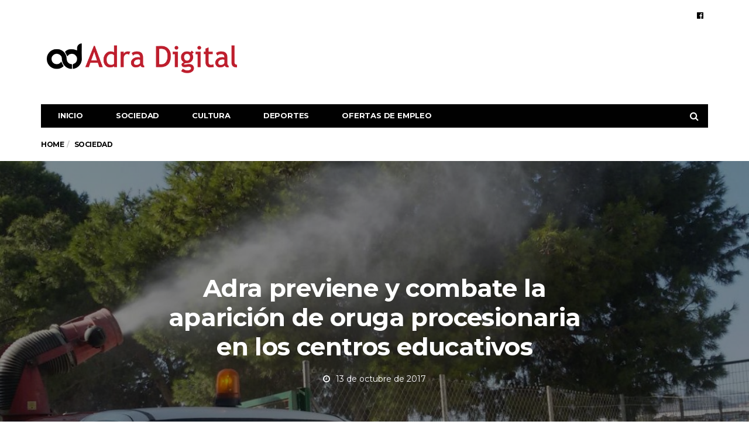

--- FILE ---
content_type: text/html; charset=UTF-8
request_url: https://adradigital.es/2017/10/13/adra-previene-y-combate-la-aparicion-de-oruga-procesionaria-en-los-centros-educativos/
body_size: 12842
content:
<!DOCTYPE html>
<!--[if lt IE 7 ]><html class="ie ie6" lang="es" prefix="og: https://ogp.me/ns#"> <![endif]-->
<!--[if IE 7 ]><html class="ie ie7" lang="es" prefix="og: https://ogp.me/ns#"> <![endif]-->
<!--[if IE 8 ]><html class="ie ie8" lang="es" prefix="og: https://ogp.me/ns#"> <![endif]-->
<!--[if (gte IE 9)|!(IE)]><!--><html lang="es" prefix="og: https://ogp.me/ns#">
<head>

	<meta charset="UTF-8">
	<meta name="viewport" content="user-scalable=yes, width=device-width, initial-scale=1.0, maximum-scale=1">

	<!--[if IE]><meta http-equiv="X-UA-Compatible" content="IE=edge" /><![endif]-->

	<link rel="pingback" href="https://adradigital.es/xmlrpc.php">

		<style>img:is([sizes="auto" i], [sizes^="auto," i]) { contain-intrinsic-size: 3000px 1500px }</style>
	
<!-- Optimización para motores de búsqueda de Rank Math -  https://rankmath.com/ -->
<title>Adra previene y combate la aparición de oruga procesionaria en los centros educativos - Adra digital</title>
<meta name="description" content="El Ayuntamiento de Adra, a través de la empresa Athisa, está llevando a cabo una nueva intervención en los centros educativos del municipio para prevenir y"/>
<meta name="robots" content="follow, index, max-snippet:-1, max-video-preview:-1, max-image-preview:large"/>
<link rel="canonical" href="https://adradigital.es/2017/10/13/adra-previene-y-combate-la-aparicion-de-oruga-procesionaria-en-los-centros-educativos/" />
<meta property="og:locale" content="es_ES" />
<meta property="og:type" content="article" />
<meta property="og:title" content="Adra previene y combate la aparición de oruga procesionaria en los centros educativos - Adra digital" />
<meta property="og:description" content="El Ayuntamiento de Adra, a través de la empresa Athisa, está llevando a cabo una nueva intervención en los centros educativos del municipio para prevenir y" />
<meta property="og:url" content="https://adradigital.es/2017/10/13/adra-previene-y-combate-la-aparicion-de-oruga-procesionaria-en-los-centros-educativos/" />
<meta property="og:site_name" content="Adra digital" />
<meta property="article:section" content="Sociedad" />
<meta property="og:image" content="https://adradigital.es/wp-content/uploads/2017/10/actuaciones-procesionaria_adra.jpg" />
<meta property="og:image:secure_url" content="https://adradigital.es/wp-content/uploads/2017/10/actuaciones-procesionaria_adra.jpg" />
<meta property="og:image:width" content="1103" />
<meta property="og:image:height" content="693" />
<meta property="og:image:alt" content="Adra previene y combate la aparición de oruga procesionaria en los centros educativos" />
<meta property="og:image:type" content="image/jpeg" />
<meta property="article:published_time" content="2017-10-13T21:09:44+00:00" />
<meta name="twitter:card" content="summary_large_image" />
<meta name="twitter:title" content="Adra previene y combate la aparición de oruga procesionaria en los centros educativos - Adra digital" />
<meta name="twitter:description" content="El Ayuntamiento de Adra, a través de la empresa Athisa, está llevando a cabo una nueva intervención en los centros educativos del municipio para prevenir y" />
<meta name="twitter:image" content="https://adradigital.es/wp-content/uploads/2017/10/actuaciones-procesionaria_adra.jpg" />
<meta name="twitter:label1" content="Escrito por" />
<meta name="twitter:data1" content="Redaccion" />
<meta name="twitter:label2" content="Tiempo de lectura" />
<meta name="twitter:data2" content="1 minuto" />
<script type="application/ld+json" class="rank-math-schema">{"@context":"https://schema.org","@graph":[{"@type":"Organization","@id":"https://adradigital.es/#organization","name":"Adradigital","url":"https://adradigital.es","logo":{"@type":"ImageObject","@id":"https://adradigital.es/#logo","url":"https://adradigital.es/wp-content/uploads/2017/05/logo_Adradig.png","contentUrl":"https://adradigital.es/wp-content/uploads/2017/05/logo_Adradig.png","caption":"Adradigital","inLanguage":"es","width":"600","height":"155"}},{"@type":"WebSite","@id":"https://adradigital.es/#website","url":"https://adradigital.es","name":"Adradigital","publisher":{"@id":"https://adradigital.es/#organization"},"inLanguage":"es"},{"@type":"ImageObject","@id":"https://adradigital.es/wp-content/uploads/2017/10/actuaciones-procesionaria_adra.jpg","url":"https://adradigital.es/wp-content/uploads/2017/10/actuaciones-procesionaria_adra.jpg","width":"1103","height":"693","inLanguage":"es"},{"@type":"WebPage","@id":"https://adradigital.es/2017/10/13/adra-previene-y-combate-la-aparicion-de-oruga-procesionaria-en-los-centros-educativos/#webpage","url":"https://adradigital.es/2017/10/13/adra-previene-y-combate-la-aparicion-de-oruga-procesionaria-en-los-centros-educativos/","name":"Adra previene y combate la aparici\u00f3n de oruga procesionaria en los centros educativos - Adra digital","datePublished":"2017-10-13T21:09:44+00:00","dateModified":"2017-10-13T21:09:44+00:00","isPartOf":{"@id":"https://adradigital.es/#website"},"primaryImageOfPage":{"@id":"https://adradigital.es/wp-content/uploads/2017/10/actuaciones-procesionaria_adra.jpg"},"inLanguage":"es"},{"@type":"Person","@id":"https://adradigital.es/author/redaccion/","name":"Redaccion","url":"https://adradigital.es/author/redaccion/","image":{"@type":"ImageObject","@id":"https://secure.gravatar.com/avatar/?s=96&amp;d=mm&amp;r=g","url":"https://secure.gravatar.com/avatar/?s=96&amp;d=mm&amp;r=g","caption":"Redaccion","inLanguage":"es"},"worksFor":{"@id":"https://adradigital.es/#organization"}},{"@type":"NewsArticle","headline":"Adra previene y combate la aparici\u00f3n de oruga procesionaria en los centros educativos - Adra digital","datePublished":"2017-10-13T21:09:44+00:00","dateModified":"2017-10-13T21:09:44+00:00","articleSection":"Sociedad","author":{"@id":"https://adradigital.es/author/redaccion/","name":"Redaccion"},"publisher":{"@id":"https://adradigital.es/#organization"},"description":"El Ayuntamiento de Adra, a trav\u00e9s de la empresa Athisa, est\u00e1 llevando a cabo una nueva intervenci\u00f3n en los centros educativos del municipio para prevenir y","name":"Adra previene y combate la aparici\u00f3n de oruga procesionaria en los centros educativos - Adra digital","@id":"https://adradigital.es/2017/10/13/adra-previene-y-combate-la-aparicion-de-oruga-procesionaria-en-los-centros-educativos/#richSnippet","isPartOf":{"@id":"https://adradigital.es/2017/10/13/adra-previene-y-combate-la-aparicion-de-oruga-procesionaria-en-los-centros-educativos/#webpage"},"image":{"@id":"https://adradigital.es/wp-content/uploads/2017/10/actuaciones-procesionaria_adra.jpg"},"inLanguage":"es","mainEntityOfPage":{"@id":"https://adradigital.es/2017/10/13/adra-previene-y-combate-la-aparicion-de-oruga-procesionaria-en-los-centros-educativos/#webpage"}}]}</script>
<!-- /Plugin Rank Math WordPress SEO -->

<link rel='dns-prefetch' href='//fonts.googleapis.com' />
<link rel="alternate" type="application/rss+xml" title="Adra digital &raquo; Feed" href="https://adradigital.es/feed/" />
<link rel="alternate" type="application/rss+xml" title="Adra digital &raquo; Feed de los comentarios" href="https://adradigital.es/comments/feed/" />
<link rel="alternate" type="application/rss+xml" title="Adra digital &raquo; Comentario Adra previene y combate la aparición de oruga procesionaria en los centros educativos del feed" href="https://adradigital.es/2017/10/13/adra-previene-y-combate-la-aparicion-de-oruga-procesionaria-en-los-centros-educativos/feed/" />
<script type="text/javascript">
/* <![CDATA[ */
window._wpemojiSettings = {"baseUrl":"https:\/\/s.w.org\/images\/core\/emoji\/16.0.1\/72x72\/","ext":".png","svgUrl":"https:\/\/s.w.org\/images\/core\/emoji\/16.0.1\/svg\/","svgExt":".svg","source":{"concatemoji":"https:\/\/adradigital.es\/wp-includes\/js\/wp-emoji-release.min.js?ver=6.8.3"}};
/*! This file is auto-generated */
!function(s,n){var o,i,e;function c(e){try{var t={supportTests:e,timestamp:(new Date).valueOf()};sessionStorage.setItem(o,JSON.stringify(t))}catch(e){}}function p(e,t,n){e.clearRect(0,0,e.canvas.width,e.canvas.height),e.fillText(t,0,0);var t=new Uint32Array(e.getImageData(0,0,e.canvas.width,e.canvas.height).data),a=(e.clearRect(0,0,e.canvas.width,e.canvas.height),e.fillText(n,0,0),new Uint32Array(e.getImageData(0,0,e.canvas.width,e.canvas.height).data));return t.every(function(e,t){return e===a[t]})}function u(e,t){e.clearRect(0,0,e.canvas.width,e.canvas.height),e.fillText(t,0,0);for(var n=e.getImageData(16,16,1,1),a=0;a<n.data.length;a++)if(0!==n.data[a])return!1;return!0}function f(e,t,n,a){switch(t){case"flag":return n(e,"\ud83c\udff3\ufe0f\u200d\u26a7\ufe0f","\ud83c\udff3\ufe0f\u200b\u26a7\ufe0f")?!1:!n(e,"\ud83c\udde8\ud83c\uddf6","\ud83c\udde8\u200b\ud83c\uddf6")&&!n(e,"\ud83c\udff4\udb40\udc67\udb40\udc62\udb40\udc65\udb40\udc6e\udb40\udc67\udb40\udc7f","\ud83c\udff4\u200b\udb40\udc67\u200b\udb40\udc62\u200b\udb40\udc65\u200b\udb40\udc6e\u200b\udb40\udc67\u200b\udb40\udc7f");case"emoji":return!a(e,"\ud83e\udedf")}return!1}function g(e,t,n,a){var r="undefined"!=typeof WorkerGlobalScope&&self instanceof WorkerGlobalScope?new OffscreenCanvas(300,150):s.createElement("canvas"),o=r.getContext("2d",{willReadFrequently:!0}),i=(o.textBaseline="top",o.font="600 32px Arial",{});return e.forEach(function(e){i[e]=t(o,e,n,a)}),i}function t(e){var t=s.createElement("script");t.src=e,t.defer=!0,s.head.appendChild(t)}"undefined"!=typeof Promise&&(o="wpEmojiSettingsSupports",i=["flag","emoji"],n.supports={everything:!0,everythingExceptFlag:!0},e=new Promise(function(e){s.addEventListener("DOMContentLoaded",e,{once:!0})}),new Promise(function(t){var n=function(){try{var e=JSON.parse(sessionStorage.getItem(o));if("object"==typeof e&&"number"==typeof e.timestamp&&(new Date).valueOf()<e.timestamp+604800&&"object"==typeof e.supportTests)return e.supportTests}catch(e){}return null}();if(!n){if("undefined"!=typeof Worker&&"undefined"!=typeof OffscreenCanvas&&"undefined"!=typeof URL&&URL.createObjectURL&&"undefined"!=typeof Blob)try{var e="postMessage("+g.toString()+"("+[JSON.stringify(i),f.toString(),p.toString(),u.toString()].join(",")+"));",a=new Blob([e],{type:"text/javascript"}),r=new Worker(URL.createObjectURL(a),{name:"wpTestEmojiSupports"});return void(r.onmessage=function(e){c(n=e.data),r.terminate(),t(n)})}catch(e){}c(n=g(i,f,p,u))}t(n)}).then(function(e){for(var t in e)n.supports[t]=e[t],n.supports.everything=n.supports.everything&&n.supports[t],"flag"!==t&&(n.supports.everythingExceptFlag=n.supports.everythingExceptFlag&&n.supports[t]);n.supports.everythingExceptFlag=n.supports.everythingExceptFlag&&!n.supports.flag,n.DOMReady=!1,n.readyCallback=function(){n.DOMReady=!0}}).then(function(){return e}).then(function(){var e;n.supports.everything||(n.readyCallback(),(e=n.source||{}).concatemoji?t(e.concatemoji):e.wpemoji&&e.twemoji&&(t(e.twemoji),t(e.wpemoji)))}))}((window,document),window._wpemojiSettings);
/* ]]> */
</script>
<!-- adradigital.es is managing ads with Advanced Ads 2.0.10 – https://wpadvancedads.com/ --><script id="adrad-ready">
			window.advanced_ads_ready=function(e,a){a=a||"complete";var d=function(e){return"interactive"===a?"loading"!==e:"complete"===e};d(document.readyState)?e():document.addEventListener("readystatechange",(function(a){d(a.target.readyState)&&e()}),{once:"interactive"===a})},window.advanced_ads_ready_queue=window.advanced_ads_ready_queue||[];		</script>
		<style id='wp-emoji-styles-inline-css' type='text/css'>

	img.wp-smiley, img.emoji {
		display: inline !important;
		border: none !important;
		box-shadow: none !important;
		height: 1em !important;
		width: 1em !important;
		margin: 0 0.07em !important;
		vertical-align: -0.1em !important;
		background: none !important;
		padding: 0 !important;
	}
</style>
<link rel='stylesheet' id='wp-block-library-css' href='https://adradigital.es/wp-includes/css/dist/block-library/style.min.css?ver=6.8.3' type='text/css' media='all' />
<style id='classic-theme-styles-inline-css' type='text/css'>
/*! This file is auto-generated */
.wp-block-button__link{color:#fff;background-color:#32373c;border-radius:9999px;box-shadow:none;text-decoration:none;padding:calc(.667em + 2px) calc(1.333em + 2px);font-size:1.125em}.wp-block-file__button{background:#32373c;color:#fff;text-decoration:none}
</style>
<style id='global-styles-inline-css' type='text/css'>
:root{--wp--preset--aspect-ratio--square: 1;--wp--preset--aspect-ratio--4-3: 4/3;--wp--preset--aspect-ratio--3-4: 3/4;--wp--preset--aspect-ratio--3-2: 3/2;--wp--preset--aspect-ratio--2-3: 2/3;--wp--preset--aspect-ratio--16-9: 16/9;--wp--preset--aspect-ratio--9-16: 9/16;--wp--preset--color--black: #000000;--wp--preset--color--cyan-bluish-gray: #abb8c3;--wp--preset--color--white: #ffffff;--wp--preset--color--pale-pink: #f78da7;--wp--preset--color--vivid-red: #cf2e2e;--wp--preset--color--luminous-vivid-orange: #ff6900;--wp--preset--color--luminous-vivid-amber: #fcb900;--wp--preset--color--light-green-cyan: #7bdcb5;--wp--preset--color--vivid-green-cyan: #00d084;--wp--preset--color--pale-cyan-blue: #8ed1fc;--wp--preset--color--vivid-cyan-blue: #0693e3;--wp--preset--color--vivid-purple: #9b51e0;--wp--preset--gradient--vivid-cyan-blue-to-vivid-purple: linear-gradient(135deg,rgba(6,147,227,1) 0%,rgb(155,81,224) 100%);--wp--preset--gradient--light-green-cyan-to-vivid-green-cyan: linear-gradient(135deg,rgb(122,220,180) 0%,rgb(0,208,130) 100%);--wp--preset--gradient--luminous-vivid-amber-to-luminous-vivid-orange: linear-gradient(135deg,rgba(252,185,0,1) 0%,rgba(255,105,0,1) 100%);--wp--preset--gradient--luminous-vivid-orange-to-vivid-red: linear-gradient(135deg,rgba(255,105,0,1) 0%,rgb(207,46,46) 100%);--wp--preset--gradient--very-light-gray-to-cyan-bluish-gray: linear-gradient(135deg,rgb(238,238,238) 0%,rgb(169,184,195) 100%);--wp--preset--gradient--cool-to-warm-spectrum: linear-gradient(135deg,rgb(74,234,220) 0%,rgb(151,120,209) 20%,rgb(207,42,186) 40%,rgb(238,44,130) 60%,rgb(251,105,98) 80%,rgb(254,248,76) 100%);--wp--preset--gradient--blush-light-purple: linear-gradient(135deg,rgb(255,206,236) 0%,rgb(152,150,240) 100%);--wp--preset--gradient--blush-bordeaux: linear-gradient(135deg,rgb(254,205,165) 0%,rgb(254,45,45) 50%,rgb(107,0,62) 100%);--wp--preset--gradient--luminous-dusk: linear-gradient(135deg,rgb(255,203,112) 0%,rgb(199,81,192) 50%,rgb(65,88,208) 100%);--wp--preset--gradient--pale-ocean: linear-gradient(135deg,rgb(255,245,203) 0%,rgb(182,227,212) 50%,rgb(51,167,181) 100%);--wp--preset--gradient--electric-grass: linear-gradient(135deg,rgb(202,248,128) 0%,rgb(113,206,126) 100%);--wp--preset--gradient--midnight: linear-gradient(135deg,rgb(2,3,129) 0%,rgb(40,116,252) 100%);--wp--preset--font-size--small: 13px;--wp--preset--font-size--medium: 20px;--wp--preset--font-size--large: 36px;--wp--preset--font-size--x-large: 42px;--wp--preset--spacing--20: 0.44rem;--wp--preset--spacing--30: 0.67rem;--wp--preset--spacing--40: 1rem;--wp--preset--spacing--50: 1.5rem;--wp--preset--spacing--60: 2.25rem;--wp--preset--spacing--70: 3.38rem;--wp--preset--spacing--80: 5.06rem;--wp--preset--shadow--natural: 6px 6px 9px rgba(0, 0, 0, 0.2);--wp--preset--shadow--deep: 12px 12px 50px rgba(0, 0, 0, 0.4);--wp--preset--shadow--sharp: 6px 6px 0px rgba(0, 0, 0, 0.2);--wp--preset--shadow--outlined: 6px 6px 0px -3px rgba(255, 255, 255, 1), 6px 6px rgba(0, 0, 0, 1);--wp--preset--shadow--crisp: 6px 6px 0px rgba(0, 0, 0, 1);}:where(.is-layout-flex){gap: 0.5em;}:where(.is-layout-grid){gap: 0.5em;}body .is-layout-flex{display: flex;}.is-layout-flex{flex-wrap: wrap;align-items: center;}.is-layout-flex > :is(*, div){margin: 0;}body .is-layout-grid{display: grid;}.is-layout-grid > :is(*, div){margin: 0;}:where(.wp-block-columns.is-layout-flex){gap: 2em;}:where(.wp-block-columns.is-layout-grid){gap: 2em;}:where(.wp-block-post-template.is-layout-flex){gap: 1.25em;}:where(.wp-block-post-template.is-layout-grid){gap: 1.25em;}.has-black-color{color: var(--wp--preset--color--black) !important;}.has-cyan-bluish-gray-color{color: var(--wp--preset--color--cyan-bluish-gray) !important;}.has-white-color{color: var(--wp--preset--color--white) !important;}.has-pale-pink-color{color: var(--wp--preset--color--pale-pink) !important;}.has-vivid-red-color{color: var(--wp--preset--color--vivid-red) !important;}.has-luminous-vivid-orange-color{color: var(--wp--preset--color--luminous-vivid-orange) !important;}.has-luminous-vivid-amber-color{color: var(--wp--preset--color--luminous-vivid-amber) !important;}.has-light-green-cyan-color{color: var(--wp--preset--color--light-green-cyan) !important;}.has-vivid-green-cyan-color{color: var(--wp--preset--color--vivid-green-cyan) !important;}.has-pale-cyan-blue-color{color: var(--wp--preset--color--pale-cyan-blue) !important;}.has-vivid-cyan-blue-color{color: var(--wp--preset--color--vivid-cyan-blue) !important;}.has-vivid-purple-color{color: var(--wp--preset--color--vivid-purple) !important;}.has-black-background-color{background-color: var(--wp--preset--color--black) !important;}.has-cyan-bluish-gray-background-color{background-color: var(--wp--preset--color--cyan-bluish-gray) !important;}.has-white-background-color{background-color: var(--wp--preset--color--white) !important;}.has-pale-pink-background-color{background-color: var(--wp--preset--color--pale-pink) !important;}.has-vivid-red-background-color{background-color: var(--wp--preset--color--vivid-red) !important;}.has-luminous-vivid-orange-background-color{background-color: var(--wp--preset--color--luminous-vivid-orange) !important;}.has-luminous-vivid-amber-background-color{background-color: var(--wp--preset--color--luminous-vivid-amber) !important;}.has-light-green-cyan-background-color{background-color: var(--wp--preset--color--light-green-cyan) !important;}.has-vivid-green-cyan-background-color{background-color: var(--wp--preset--color--vivid-green-cyan) !important;}.has-pale-cyan-blue-background-color{background-color: var(--wp--preset--color--pale-cyan-blue) !important;}.has-vivid-cyan-blue-background-color{background-color: var(--wp--preset--color--vivid-cyan-blue) !important;}.has-vivid-purple-background-color{background-color: var(--wp--preset--color--vivid-purple) !important;}.has-black-border-color{border-color: var(--wp--preset--color--black) !important;}.has-cyan-bluish-gray-border-color{border-color: var(--wp--preset--color--cyan-bluish-gray) !important;}.has-white-border-color{border-color: var(--wp--preset--color--white) !important;}.has-pale-pink-border-color{border-color: var(--wp--preset--color--pale-pink) !important;}.has-vivid-red-border-color{border-color: var(--wp--preset--color--vivid-red) !important;}.has-luminous-vivid-orange-border-color{border-color: var(--wp--preset--color--luminous-vivid-orange) !important;}.has-luminous-vivid-amber-border-color{border-color: var(--wp--preset--color--luminous-vivid-amber) !important;}.has-light-green-cyan-border-color{border-color: var(--wp--preset--color--light-green-cyan) !important;}.has-vivid-green-cyan-border-color{border-color: var(--wp--preset--color--vivid-green-cyan) !important;}.has-pale-cyan-blue-border-color{border-color: var(--wp--preset--color--pale-cyan-blue) !important;}.has-vivid-cyan-blue-border-color{border-color: var(--wp--preset--color--vivid-cyan-blue) !important;}.has-vivid-purple-border-color{border-color: var(--wp--preset--color--vivid-purple) !important;}.has-vivid-cyan-blue-to-vivid-purple-gradient-background{background: var(--wp--preset--gradient--vivid-cyan-blue-to-vivid-purple) !important;}.has-light-green-cyan-to-vivid-green-cyan-gradient-background{background: var(--wp--preset--gradient--light-green-cyan-to-vivid-green-cyan) !important;}.has-luminous-vivid-amber-to-luminous-vivid-orange-gradient-background{background: var(--wp--preset--gradient--luminous-vivid-amber-to-luminous-vivid-orange) !important;}.has-luminous-vivid-orange-to-vivid-red-gradient-background{background: var(--wp--preset--gradient--luminous-vivid-orange-to-vivid-red) !important;}.has-very-light-gray-to-cyan-bluish-gray-gradient-background{background: var(--wp--preset--gradient--very-light-gray-to-cyan-bluish-gray) !important;}.has-cool-to-warm-spectrum-gradient-background{background: var(--wp--preset--gradient--cool-to-warm-spectrum) !important;}.has-blush-light-purple-gradient-background{background: var(--wp--preset--gradient--blush-light-purple) !important;}.has-blush-bordeaux-gradient-background{background: var(--wp--preset--gradient--blush-bordeaux) !important;}.has-luminous-dusk-gradient-background{background: var(--wp--preset--gradient--luminous-dusk) !important;}.has-pale-ocean-gradient-background{background: var(--wp--preset--gradient--pale-ocean) !important;}.has-electric-grass-gradient-background{background: var(--wp--preset--gradient--electric-grass) !important;}.has-midnight-gradient-background{background: var(--wp--preset--gradient--midnight) !important;}.has-small-font-size{font-size: var(--wp--preset--font-size--small) !important;}.has-medium-font-size{font-size: var(--wp--preset--font-size--medium) !important;}.has-large-font-size{font-size: var(--wp--preset--font-size--large) !important;}.has-x-large-font-size{font-size: var(--wp--preset--font-size--x-large) !important;}
:where(.wp-block-post-template.is-layout-flex){gap: 1.25em;}:where(.wp-block-post-template.is-layout-grid){gap: 1.25em;}
:where(.wp-block-columns.is-layout-flex){gap: 2em;}:where(.wp-block-columns.is-layout-grid){gap: 2em;}
:root :where(.wp-block-pullquote){font-size: 1.5em;line-height: 1.6;}
</style>
<link rel='stylesheet' id='barcelona-font-css' href='https://fonts.googleapis.com/css?family=Montserrat%3A400%2C700%2C400italic&#038;ver=6.8.3' type='text/css' media='all' />
<link rel='stylesheet' id='bootstrap-css' href='https://adradigital.es/wp-content/themes/barcelona/assets/css/bootstrap.min.css?ver=3.3.4' type='text/css' media='all' />
<link rel='stylesheet' id='font-awesome-css' href='https://adradigital.es/wp-content/themes/barcelona/assets/css/font-awesome.min.css?ver=4.4.0' type='text/css' media='all' />
<link rel='stylesheet' id='vs-preloader-css' href='https://adradigital.es/wp-content/themes/barcelona/assets/css/vspreloader.min.css?ver=6.8.3' type='text/css' media='all' />
<link rel='stylesheet' id='owl-carousel-css' href='https://adradigital.es/wp-content/themes/barcelona/assets/lib/owl-carousel/assets/owl.carousel.min.css?ver=2.0.0' type='text/css' media='all' />
<link rel='stylesheet' id='owl-theme-css' href='https://adradigital.es/wp-content/themes/barcelona/assets/lib/owl-carousel/assets/owl.theme.default.min.css?ver=2.0.0' type='text/css' media='all' />
<link rel='stylesheet' id='jquery-boxer-css' href='https://adradigital.es/wp-content/themes/barcelona/assets/css/jquery.fs.boxer.min.css?ver=3.3.0' type='text/css' media='all' />
<link rel='stylesheet' id='barcelona-stylesheet-css' href='https://adradigital.es/wp-content/themes/barcelona/style.css?ver=1.5.1' type='text/css' media='all' />
<script type="text/javascript" src="https://adradigital.es/wp-includes/js/jquery/jquery.min.js?ver=3.7.1" id="jquery-core-js"></script>
<script type="text/javascript" src="https://adradigital.es/wp-includes/js/jquery/jquery-migrate.min.js?ver=3.4.1" id="jquery-migrate-js"></script>
<!--[if lt IE 9]>
<script type="text/javascript" src="https://adradigital.es/wp-content/themes/barcelona/assets/js/html5.js?ver=6.8.3" id="ie-html5-js"></script>
<![endif]-->
<script type="text/javascript" src="https://adradigital.es/wp-content/themes/barcelona/assets/js/retina.min.js?ver=6.8.3" id="retina-js-js"></script>
<link rel="https://api.w.org/" href="https://adradigital.es/wp-json/" /><link rel="alternate" title="JSON" type="application/json" href="https://adradigital.es/wp-json/wp/v2/posts/689" /><link rel="EditURI" type="application/rsd+xml" title="RSD" href="https://adradigital.es/xmlrpc.php?rsd" />
<meta name="generator" content="WordPress 6.8.3" />
<link rel='shortlink' href='https://adradigital.es/?p=689' />
<link rel="alternate" title="oEmbed (JSON)" type="application/json+oembed" href="https://adradigital.es/wp-json/oembed/1.0/embed?url=https%3A%2F%2Fadradigital.es%2F2017%2F10%2F13%2Fadra-previene-y-combate-la-aparicion-de-oruga-procesionaria-en-los-centros-educativos%2F" />
<link rel="alternate" title="oEmbed (XML)" type="text/xml+oembed" href="https://adradigital.es/wp-json/oembed/1.0/embed?url=https%3A%2F%2Fadradigital.es%2F2017%2F10%2F13%2Fadra-previene-y-combate-la-aparicion-de-oruga-procesionaria-en-los-centros-educativos%2F&#038;format=xml" />
<meta name="mpu-version" content="1.2.7" /><link rel="icon" href="https://adradigital.es/wp-content/uploads/2020/07/icono-adradigital.ico" />

<meta property="og:type" content="article" />
<meta property="og:title" content="Adra previene y combate la aparición de oruga procesionaria en los centros educativos" />
<meta property="og:url" content="https://adradigital.es/2017/10/13/adra-previene-y-combate-la-aparicion-de-oruga-procesionaria-en-los-centros-educativos/" />
<meta property="og:description" content="El Ayuntamiento de Adra, a través de la empresa Athisa, está llevando a cabo una nueva intervención en los centros educativos del municipio para prevenir y combatir las plagas de oruga procesionari…" />
<meta property="article:published_time" content="2017-10-13T19:09:44+00:00" />
<meta property="article:modified_time" content="2017-10-13T19:09:44+00:00" />
<meta property="og:site_name" content="Adra digital" />
<meta property="og:image" content="https://adradigital.es/wp-content/uploads/2017/10/actuaciones-procesionaria_adra.jpg" />
<meta property="og:image:width" content="1103" />
<meta property="og:image:height" content="693" />
<meta property="og:locale" content="es_ES" /><style type="text/css">
body { font-family: Montserrat, sans-serif; }
h1,h2,h3,h4,h5,h6 { font-family: Montserrat, sans-serif; }
</style>
<style type="text/css">


		 @media only screen and (min-width: 992px) { .sidebar-none .post-content, .sidebar-none .post-footer { width: 750px !important; } }
::-moz-selection { background-color: #f2132d; }
::selection { background-color: #f2132d; }
</style>
<style type="text/css">.recentcomments a{display:inline !important;padding:0 !important;margin:0 !important;}</style><script data-ad-client="ca-pub-5556713746168124" async src="https://pagead2.googlesyndication.com/pagead/js/adsbygoogle.js"></script>
	<!-- Global site tag (gtag.js) - Google Analytics -->
<script async src="https://www.googletagmanager.com/gtag/js?id=UA-106664866-1"></script>
<script>
  window.dataLayer = window.dataLayer || [];
  function gtag(){dataLayer.push(arguments);}
  gtag('js', new Date());

  gtag('config', 'UA-106664866-1');
</script>
</head>
<body class="wp-singular post-template-default single single-post postid-689 single-format-standard wp-theme-barcelona barcelona-fimg-sw has-breadcrumb zoom-enabled aa-prefix-adrad-">

<nav class="navbar navbar-static-top navbar-dark mega-menu-dark header-style-a sticky-logo-inherit navbar-sticky has-nav-menu">

	<div class="navbar-inner">

		<div class="container">

						<div class="navbar-top clearfix">

				<div class="navbar-top-left clearfix">
									</div>

				<div class="navbar-top-right">
					<ul class="social-icons"><li><a target="_blank" href="https://www.facebook.com/adradigital" title="Facebook"><span class="fa fa-facebook-official"></span></a></li></ul>				</div>

			</div><!-- .navbar-top -->
			
			<div class="navbar-header">

				<button type="button" class="navbar-toggle collapsed" data-toggle="collapse" data-target="#navbar" aria-expanded="false">
					<span class="sr-only">Menu</span>
					<span class="fa fa-navicon"></span>
				</button><!-- .navbar-toggle -->

								<button type="button" class="navbar-search btn-search">
					<span class="fa fa-search"></span>
				</button>
				
							<div class="navbar-bn visible-lg visible-md">
				<script async src="https://pagead2.googlesyndication.com/pagead/js/adsbygoogle.js"></script>
<!-- Adradigital amplio -->
<ins class="adsbygoogle"
     style="display:inline-block;width:728px;height:90px"
     data-ad-client="ca-pub-5556713746168124"
     data-ad-slot="3056723323"></ins>
<script>
     (adsbygoogle = window.adsbygoogle || []).push({});
</script>			</div>
						<div class="navbar-bn visible-sm">
				<script async src="https://pagead2.googlesyndication.com/pagead/js/adsbygoogle.js"></script>
<!-- adradigital pequeño -->
<ins class="adsbygoogle"
     style="display:inline-block;width:468px;height:60px"
     data-ad-client="ca-pub-5556713746168124"
     data-ad-slot="4533456529"></ins>
<script>
     (adsbygoogle = window.adsbygoogle || []).push({});
</script>			</div>
			
				<a href="https://adradigital.es/" class="navbar-logo">
					<span class="logo-location-header clearfix"><span class="logo-img logo-single logo-dark"><img src="https://adradigital.es/wp-content/uploads/2017/05/logo_Adradig.png" alt="Adra digital" /></span></span>				</a>

				
			</div><!-- .navbar-header -->

						<div id="navbar" class="navbar-collapse collapse">
			<ul id="menu-principal" class="navbar-nav nav"><li id="menu-item-3395" class="menu-item menu-item-type-post_type menu-item-object-page menu-item-home menu-item-3395"><a href="https://adradigital.es/">Inicio</a></li>
<li id="menu-item-3396" class="menu-item menu-item-type-taxonomy menu-item-object-category current-post-ancestor current-menu-parent current-post-parent menu-item-3396"><a href="https://adradigital.es/secciones/sociedad/">Sociedad</a></li>
<li id="menu-item-3397" class="menu-item menu-item-type-taxonomy menu-item-object-category menu-item-3397"><a href="https://adradigital.es/secciones/cultura/">Cultura</a></li>
<li id="menu-item-3398" class="menu-item menu-item-type-taxonomy menu-item-object-category menu-item-3398"><a href="https://adradigital.es/secciones/deportes/">Deportes</a></li>
<li id="menu-item-3358" class="menu-item menu-item-type-taxonomy menu-item-object-category menu-item-3358"><a href="https://adradigital.es/secciones/ofertas-de-empleo/">Ofertas de empleo</a></li>
<li class="search"><button class="btn btn-search"><span class="fa fa-search"></span></button></li></ul>			</div><!-- .navbar-collapse -->
			
		</div><!-- .container -->

	</div><!-- .navbar-inner -->

</nav><!-- .navbar -->

<div id="page-wrapper"><div class="breadcrumb-wrapper"><div class="container"><ol itemscope itemtype="http://schema.org/BreadcrumbList" class="breadcrumb"><li itemprop="itemListElement" itemscope itemtype="http://schema.org/ListItem"><a itemprop="item" href="https://adradigital.es/">Home</a><meta itemprop="position" content="1" /></li><li itemprop="itemListElement" itemscope itemtype="http://schema.org/ListItem"><a href="https://adradigital.es/secciones/sociedad/" itemprop="item"><span itemprop="name">Sociedad</span></a><meta itemprop="position" content="2" /></li></ol></div></div>			<script>jQuery(document).ready(function($){ $('.fimg-inner').backstretch('https://adradigital.es/wp-content/uploads/2017/10/actuaciones-procesionaria_adra.jpg', {fade: 600}); });</script>
			<div class="fimg-wrapper fimg-sw container-fluid">
				<div class="featured-image">

					
					<div class="fimg-inner">

												<div class="container">
							<div class="vm-wrapper">
								<div class="vm-middle">
									<h1 class="post-title">Adra previene y combate la aparición de oruga procesionaria en los centros educativos</h1>
<ul class="post-meta clearfix no-sep"><li class="post-date"><span class="fa fa-clock-o"></span>13 de octubre de 2017</li></ul>								</div>
							</div>
						</div>
						
					</div>

				</div>

			</div><div class="container single-container">

	<div class="row-primary sidebar-right clearfix has-sidebar">

		<main id="main" class="main">

			
				<article id="post-689" class="post-689 post type-post status-publish format-standard has-post-thumbnail hentry category-sociedad">

					
										<section class="post-content">
					<p class="p1"><span class="s1">El Ayuntamiento de Adra, a través de la empresa Athisa, está llevando a cabo una nueva intervención en los centros educativos del municipio para prevenir y combatir las plagas de oruga procesionaria. De esta forma, los operarios están aplicando un tratamiento específico en los centros en los que es mayor la presencia de arbolado, aprovechando el parón escolar de estos días para preservar la seguridad de la comunidad educativa. </span></p><div class="adrad-contenido" style="margin-left: auto;margin-right: auto;text-align: center;" id="adrad-4205768555"><script async src="https://pagead2.googlesyndication.com/pagead/js/adsbygoogle.js?client=ca-pub-5556713746168124"
     crossorigin="anonymous"></script>
<!-- adra post -->
<ins class="adsbygoogle"
     style="display:inline-block;width:336px;height:280px"
     data-ad-client="ca-pub-5556713746168124"
     data-ad-slot="8919625720"></ins>
<script>
     (adsbygoogle = window.adsbygoogle || []).push({});
</script></div>
<p class="p1"><span class="s1">Las labores para combatir la procesionaria consisten, principalmente, en la fumigación con insecticidas específicos, reduciendo la posibilidad de que aparezcan y se reproduzcan. Con estas actuaciones, desde el Ayuntamiento de Adra se pretende romper el ciclo de reproducción de esta especie y minimizar drásticamente la probabilidad de que la oruga procesionaria pueda suponer problemas para los niños y niñas de los centros educativos. </span></p>
<p class="p1"><span class="s1">El Ayuntamiento de Adra ya ha actuado en varias ocasiones este mismo año para combatir la oruga procesionaria en todos aquellos puntos del municipio que ha sido necesario, con especial atención a las zonas con abundancia de pinos. Asimismo, se realiza periódicamente una revisión ocular de todos los puntos que cuenten con este tipo de árboles por parte de los trabajadores municipales, a fin de actuar donde sea necesario.</span></p>
<p class="p1"><span class="s1">Recordar que la procesionaria del pino es un lepidóptero que ocasiona daños de consideración en los pinares tanto forestales como en espacios urbanos. Esta plaga, además de causar un grave perjuicio a pinos, cedros y abetos, puede ocasionar en su última etapa larvaria, inconvenientes para la salud, tanto en seres humanos como en animales. </span></p>
<div class="adrad-despues-del-contenido" id="adrad-859152764"><script async src="https://pagead2.googlesyndication.com/pagead/js/adsbygoogle.js?client=ca-pub-5556713746168124"
     crossorigin="anonymous"></script>
<ins class="adsbygoogle"
     style="display:block"
     data-ad-format="autorelaxed"
     data-ad-client="ca-pub-5556713746168124"
     data-ad-slot="8483054312"></ins>
<script>
     (adsbygoogle = window.adsbygoogle || []).push({});
</script></div>					</section><!-- .post-content -->
					
										<footer class="post-footer">

						
							<div class="post-vote row">

		<div class="col col-left col-xs-6">
			<button class="btn btn-vote btn-vote-up" data-nonce="db55694d63" data-type="up" data-vote-type="post">
				<span class="fa fa-thumbs-up"></span>Vote Up			</button>
		</div>

		<div class="col col-right col-xs-6">
			<button class="btn btn-vote btn-vote-down" data-nonce="db55694d63" data-type="down" data-vote-type="post">
				<span class="fa fa-thumbs-down"></span>Vote Down			</button>
		</div>

	</div><!-- .post-vote -->
			<div class="post-sharing">

			<ul class="list-inline text-center">
				<li><a href="https://www.facebook.com/sharer/sharer.php?u=https%3A%2F%2Fadradigital.es%2F2017%2F10%2F13%2Fadra-previene-y-combate-la-aparicion-de-oruga-procesionaria-en-los-centros-educativos%2F" target="_blank" title="Share on Facebook"><span class="fa fa-facebook"></span></a></li>
				<li><a href="https://twitter.com/home?status=Adra+previene+y+combate+la+aparici%C3%B3n+de+oruga+procesionaria+en+los+centros+educativos+-+https%3A%2F%2Fadradigital.es%2F2017%2F10%2F13%2Fadra-previene-y-combate-la-aparicion-de-oruga-procesionaria-en-los-centros-educativos%2F" target="_blank" title="Share on Twitter"><span class="fa fa-twitter"></span></a></li>
				<li><a href="https://plus.google.com/share?url=https%3A%2F%2Fadradigital.es%2F2017%2F10%2F13%2Fadra-previene-y-combate-la-aparicion-de-oruga-procesionaria-en-los-centros-educativos%2F" target="_blank" title="Share on Google+"><span class="fa fa-google-plus"></span></a></li>
				<li><a href="https://pinterest.com/pin/create/button/?url=https%3A%2F%2Fadradigital.es%2F2017%2F10%2F13%2Fadra-previene-y-combate-la-aparicion-de-oruga-procesionaria-en-los-centros-educativos%2F&amp;media=https://adradigital.es/wp-content/uploads/2017/10/actuaciones-procesionaria_adra.jpg&amp;description=Adra+previene+y+combate+la+aparici%C3%B3n+de+oruga+procesionaria+en+los+centros+educativos" target="_blank" title="Share on Pinterest"><span class="fa fa-pinterest"></span></a></li>
				<li><a href="https://www.linkedin.com/shareArticle?mini=true&amp;url=https%3A%2F%2Fadradigital.es%2F2017%2F10%2F13%2Fadra-previene-y-combate-la-aparicion-de-oruga-procesionaria-en-los-centros-educativos%2F&amp;title=Adra+previene+y+combate+la+aparici%C3%B3n+de+oruga+procesionaria+en+los+centros+educativos&amp;summary=El+Ayuntamiento+de+Adra%2C+a+trav%C3%A9s+de+la+empresa+Athisa%2C+est%C3%A1+llevando+a+cabo+una+nueva+intervenci%C3%B3n+en+los+centros+educativos+del+municipio+para+prevenir+y+combatir+las+plagas+de+oruga+procesionaria.+De+esta+forma%2C+los+operarios+est%C3%A1n+aplicando+un+tratamiento+espec%C3%ADfico+en+los+centros+en+los+que+es+mayor+la+presencia+de+arbolado%2C+aprovechando+%5B%26hellip%3B%5D&amp;source=" target="_blank" title="Share on Linkedin"><span class="fa fa-linkedin"></span></a></li>
			</ul>

		</div><!-- .post-sharing -->
			<div class="author-box author-box-inverse">

		<div class="author-image">
			<img alt='' src='https://secure.gravatar.com/avatar/?s=164&#038;d=mm&#038;r=g' srcset='https://secure.gravatar.com/avatar/?s=328&#038;d=mm&#038;r=g 2x' class='avatar avatar-164 photo avatar-default' height='164' width='164' decoding='async'/>		</div>

		<div class="author-details">

			<span class="author-name">
				<a href="https://adradigital.es/author/redaccion/" rel="author">
					Redaccion				</a>
			</span>

			<span class="author-title">
							</span>

						<ul class="author-social list-inline">
							</ul>
		
			<p class="author-desc">
							</p>

		</div><!-- .author-details -->

	</div><!-- .author-box -->
	<div class="pagination pagination-nextprev"><div class="row posts-nav"><div class="col col-xs-6"><a href="https://adradigital.es/2017/10/12/oferta-de-empleo-en-la-curva-para-montadora-de-envases-de-carton/" rel="prev"><span class="fa fa-angle-left"></span> Oferta de empleo en La Curva para montador/a de envases de cartón</a></div><div class="col col-xs-6"><a href="https://adradigital.es/2017/10/13/oferta-de-empleo-para-conductora-de-camion-en-adra/" rel="next"><span class="fa fa-angle-right"></span> Oferta de empleo para conductor/a de camión en Adra</a></div></div></div>	<div id="comments">

		
				<div class="comment-form-row row">
			<div id="respond" class="comment-respond">
		<h3 id="reply-title" class="comment-reply-title">Leave a Reply <small><a rel="nofollow" id="cancel-comment-reply-link" href="/2017/10/13/adra-previene-y-combate-la-aparicion-de-oruga-procesionaria-en-los-centros-educativos/#respond" style="display:none;">Cancel Reply</a></small></h3><form action="https://adradigital.es/wp-comments-post.php" method="post" id="commentform" class="comment-form"><div class="col-sm-12"><div class="form-group comment-form-comment"><textarea autocomplete="new-password"  id="a44fb6d71b"  name="a44fb6d71b"  class="form-control"  rows="10" placeholder="Comment *" required="required"></textarea><textarea id="comment" aria-label="hp-comment" aria-hidden="true" name="comment" autocomplete="new-password" style="padding:0 !important;clip:rect(1px, 1px, 1px, 1px) !important;position:absolute !important;white-space:nowrap !important;height:1px !important;width:1px !important;overflow:hidden !important;" tabindex="-1"></textarea><script data-noptimize>document.getElementById("comment").setAttribute( "id", "a4aceab94e87baa00ec0967c444255a8" );document.getElementById("a44fb6d71b").setAttribute( "id", "comment" );</script></div></div><div class="col-sm-6"><div class="form-group comment-form-author"><input id="author" class="form-control" type="text" name="author" placeholder="Name *" value="" size="30" aria-required="true" required="required"></div></div>
<div class="col-sm-6"><div class="form-group comment-form-email"><input id="email" class="form-control" type="email" name="email" placeholder="Email *" value="" size="30" aria-required="true" required="required"></div></div>
<p class="comment-form-cookies-consent"><input id="wp-comment-cookies-consent" name="wp-comment-cookies-consent" type="checkbox" value="yes" /> <label for="wp-comment-cookies-consent">Guarda mi nombre, correo electrónico y web en este navegador para la próxima vez que comente.</label></p>
<div class="col-sm-12"><div class="form-group form-submit"><button type="submit" name="submit" id="submit" class="btn btn-red-2 btn-submit-comment">Post Comment</button> <input type='hidden' name='comment_post_ID' value='689' id='comment_post_ID' />
<input type='hidden' name='comment_parent' id='comment_parent' value='0' />
</div></div></form>	</div><!-- #respond -->
			</div><!-- .comment-form-row -->
		
	</div><!-- #comments -->

					</footer><!-- .post-footer -->
					
				</article>

			
		</main>

		<aside id="sidebar" class="sidebar-sticky">

	<div class="sidebar-inner">

		<div class="sidebar-widget adrad-widget"><div style="float: right;" id="adrad-1881006470"><a href="https://benditomarron.adra.es/" aria-label="creatividad prensa digital con junta andalucia bendito marron Adra"><img src="https://adradigital.es/wp-content/uploads/2023/01/creatividad-prensa-digital-con-junta-andalucia-bendito-marron-Adra-scaled.png" alt=""  width="300"   /></a></div></div><div id="search-2" class="sidebar-widget widget_search"><form class="search-form" method="get" action="https://adradigital.es/">
				 <div class="search-form-inner"><div class="barcelona-sc-close"><span class="barcelona-ic">&times;</span><span class="barcelona-text">Close</span></div>
				 	<div class="input-group">
				        <span class="input-group-addon" id="searchAddon1"><span class="fa fa-search"></span></span>
		                <input type="text" name="s" class="form-control search-field" autocomplete="off" placeholder="Search&hellip;" title="Search for:" value="" aria-describedby="searchAddon1" />
		                <span class="input-group-btn">
		                    <button type="submit" class="btn"><span class="btn-search-text">Search</span><span class="btn-search-icon"><span class="fa fa-search"></span></span></button>
		                </span>
	                </div>
                </div>
            </form></div><div id="media_image-2" class="sidebar-widget widget_media_image"><a href="https://turismo.adra.es/"><img width="300" height="50" src="https://adradigital.es/wp-content/uploads/2025/01/Banner-Molino-del-Lugar-Adra_1200x200-300x50.png" class="image wp-image-6474  attachment-medium size-medium" alt="" style="max-width: 100%; height: auto;" decoding="async" loading="lazy" srcset="https://adradigital.es/wp-content/uploads/2025/01/Banner-Molino-del-Lugar-Adra_1200x200-300x50.png 300w, https://adradigital.es/wp-content/uploads/2025/01/Banner-Molino-del-Lugar-Adra_1200x200-1024x171.png 1024w, https://adradigital.es/wp-content/uploads/2025/01/Banner-Molino-del-Lugar-Adra_1200x200-768x128.png 768w, https://adradigital.es/wp-content/uploads/2025/01/Banner-Molino-del-Lugar-Adra_1200x200.png 1200w" sizes="auto, (max-width: 300px) 100vw, 300px" /></a></div>
		<div id="recent-posts-2" class="sidebar-widget widget_recent_entries">
		<div class="widget-title"><h2 class="title">Entradas recientes</h2></div>
		<ul>
											<li>
					<a href="https://adradigital.es/2025/12/15/abre-sus-puertas-en-adra-navilandia-en-el-parque-del-puerto/">Abre sus puertas en Adra ‘Navilandia’ en el Parque del Puerto</a>
									</li>
											<li>
					<a href="https://adradigital.es/2025/12/15/adra-refuerza-la-policia-local-con-la-incorporacion-de-seis-nuevos-agentes-y-el-ascenso-de-dos-mandos/">Adra refuerza la Policía Local con la incorporación de seis nuevos agentes y el ascenso de dos mandos</a>
									</li>
											<li>
					<a href="https://adradigital.es/2025/12/11/este-viernes-se-inaugura-navilandia-la-gran-novedad-de-la-programacion-navidena-de-adra/">Este viernes se inaugura ‘Navilandia’, la gran novedad de la programación navideña de Adra</a>
									</li>
											<li>
					<a href="https://adradigital.es/2025/11/30/adra-repara-mas-de-1500-fugas-de-agua-en-los-dos-ultimos-anos/">Adra repara más de 1500 fugas de agua en los dos últimos años</a>
									</li>
											<li>
					<a href="https://adradigital.es/2025/11/29/ratificado-el-intercambio-de-agua-con-la-comunidad-de-regantes-rio-de-adra-para-garantizar-el-abastecimiento-potable/">Ratificado el intercambio de agua con la Comunidad de Regantes ‘Río de Adra’ para garantizar el abastecimiento potable</a>
									</li>
					</ul>

		</div><div id="recent-comments-2" class="sidebar-widget widget_recent_comments"><div class="widget-title"><h2 class="title">Comentarios recientes</h2></div><ul id="recentcomments"><li class="recentcomments"><span class="comment-author-link">Miguel Ángel Rodríguez Vargas</span> en <a href="https://adradigital.es/2023/07/02/la-biblioteca-de-adra-incentiva-la-lectura-entre-los-mas-pequenos-durante-el-verano/#comment-10543">La Biblioteca de Adra incentiva la lectura entre los más pequeños durante el verano</a></li><li class="recentcomments"><span class="comment-author-link">Miguel Ángel Rodríguez Vargas</span> en <a href="https://adradigital.es/2023/07/02/la-biblioteca-de-adra-incentiva-la-lectura-entre-los-mas-pequenos-durante-el-verano/#comment-10542">La Biblioteca de Adra incentiva la lectura entre los más pequeños durante el verano</a></li><li class="recentcomments"><span class="comment-author-link">Antonio Rodríguez</span> en <a href="https://adradigital.es/2023/06/10/cuatro-playas-de-adra-tendran-bandera-azul-este-verano-por-su-calidad-seguridad-y-accesibilidad/#comment-2640">Cuatro playas de Adra tendrán bandera azul este verano por su calidad, seguridad y accesibilidad</a></li><li class="recentcomments"><span class="comment-author-link"><a href="https://berjadigital.es/2021/12/09/campoejido-dona-a-berja-1-800-euros-para-el-impulso-de-politicas-de-igualdad-y-lucha-contra-la-violencia-de-genero/" class="url" rel="ugc external nofollow">Campoejido dona a Berja 1.800 euros para el impulso de políticas de igualdad y lucha contra la violencia de género | Berja digital</a></span> en <a href="https://adradigital.es/2017/11/18/campoejido-dona-mas-de-3-000-euros-que-se-destinaran-a-politicas-de-igualdad/#comment-1315">Campoejido dona más de 3.000 euros que se destinarán a políticas de igualdad</a></li><li class="recentcomments"><span class="comment-author-link"><a href="https://adradigital.es/2021/07/31/cae-en-adra-el-segundo-premio-de-la-loteria-del-sabado/" class="url" rel="ugc">Cae en Adra el segundo premio de la Lotería del Sábado - Adradigital</a></span> en <a href="https://adradigital.es/2018/10/13/vendido-en-adra-el-primer-premio-del-sorteo-del-dia-de-la-hispanidad-dotado-con-100-000-euros-al-decimo/#comment-1162">Vendido en Adra el primer premio del sorteo del Día de la Hispanidad dotado con 100.000 euros al décimo</a></li></ul></div>
	</div><!-- .sidebar-inner -->

</aside>
	</div><!-- .row -->

	<div class="posts-box posts-box-5 posts-box-related-posts"><div class="box-header archive-header has-title"><h2 class="title">Related Posts</h2></div><div class="posts-wrapper row"><div class="col-md-4 col-num-3 mas-item">		<article class="post-summary post-format-standard psum-featured">

							<div class="post-image">

					<a href="https://adradigital.es/2025/12/15/abre-sus-puertas-en-adra-navilandia-en-el-parque-del-puerto/" title="Abre sus puertas en Adra ‘Navilandia’ en el Parque del Puerto">
						<img width="384" height="253" src="https://adradigital.es/wp-content/uploads/2025/12/Abre-sus-puertas-en-Adra-Navilandia-en-el-Puerto-con-una-pista-de-patinaje-y-atracciones-384x253.jpg" class="attachment-barcelona-sm size-barcelona-sm wp-post-image" alt="" decoding="async" loading="lazy" srcset="https://adradigital.es/wp-content/uploads/2025/12/Abre-sus-puertas-en-Adra-Navilandia-en-el-Puerto-con-una-pista-de-patinaje-y-atracciones-384x253.jpg 384w, https://adradigital.es/wp-content/uploads/2025/12/Abre-sus-puertas-en-Adra-Navilandia-en-el-Puerto-con-una-pista-de-patinaje-y-atracciones-294x194.jpg 294w, https://adradigital.es/wp-content/uploads/2025/12/Abre-sus-puertas-en-Adra-Navilandia-en-el-Puerto-con-una-pista-de-patinaje-y-atracciones-768x506.jpg 768w, https://adradigital.es/wp-content/uploads/2025/12/Abre-sus-puertas-en-Adra-Navilandia-en-el-Puerto-con-una-pista-de-patinaje-y-atracciones-1152x759.jpg 1152w" sizes="auto, (max-width: 384px) 100vw, 384px" />					</a>

				</div><!-- .post-image -->
			
			<div class="post-details">

				<h2 class="post-title">
					<a href="https://adradigital.es/2025/12/15/abre-sus-puertas-en-adra-navilandia-en-el-parque-del-puerto/">Abre sus puertas en Adra ‘Navilandia’ en el Parque del Puerto</a>
				</h2>

				
			</div><!-- .post-details -->

		</article>

				<article class="post-summary post-format-standard psum-small">

			
			<div class="post-details">

				<h2 class="post-title">
					<a href="https://adradigital.es/2025/11/30/adra-repara-mas-de-1500-fugas-de-agua-en-los-dos-ultimos-anos/">Adra repara más de 1500 fugas de agua en los dos últimos años</a>
				</h2>

				
			</div><!-- .post-details -->

		</article>

				<article class="post-summary post-format-standard psum-small">

			
			<div class="post-details">

				<h2 class="post-title">
					<a href="https://adradigital.es/2025/11/24/aema-clausura-en-adra-el-proyecto-conociendo-la-esclerosis-multiple-en-el-que-han-participado-140-personas/">AEMA clausura en Adra el proyecto conociendo la Esclerosis Múltiple en el que han participado 140 personas</a>
				</h2>

				
			</div><!-- .post-details -->

		</article>

		</div><div class="col-md-4 col-num-3 mas-item">		<article class="post-summary post-format-standard psum-featured">

							<div class="post-image">

					<a href="https://adradigital.es/2025/12/15/adra-refuerza-la-policia-local-con-la-incorporacion-de-seis-nuevos-agentes-y-el-ascenso-de-dos-mandos/" title="Adra refuerza la Policía Local con la incorporación de seis nuevos agentes y el ascenso de dos mandos">
						<img width="384" height="253" src="https://adradigital.es/wp-content/uploads/2025/12/Adra-refuerza-la-Policia-Local-con-la-incorporacion-de-seis-nuevos-agentes-384x253.jpg" class="attachment-barcelona-sm size-barcelona-sm wp-post-image" alt="" decoding="async" loading="lazy" srcset="https://adradigital.es/wp-content/uploads/2025/12/Adra-refuerza-la-Policia-Local-con-la-incorporacion-de-seis-nuevos-agentes-384x253.jpg 384w, https://adradigital.es/wp-content/uploads/2025/12/Adra-refuerza-la-Policia-Local-con-la-incorporacion-de-seis-nuevos-agentes-294x194.jpg 294w, https://adradigital.es/wp-content/uploads/2025/12/Adra-refuerza-la-Policia-Local-con-la-incorporacion-de-seis-nuevos-agentes-768x506.jpg 768w, https://adradigital.es/wp-content/uploads/2025/12/Adra-refuerza-la-Policia-Local-con-la-incorporacion-de-seis-nuevos-agentes-1152x759.jpg 1152w" sizes="auto, (max-width: 384px) 100vw, 384px" />					</a>

				</div><!-- .post-image -->
			
			<div class="post-details">

				<h2 class="post-title">
					<a href="https://adradigital.es/2025/12/15/adra-refuerza-la-policia-local-con-la-incorporacion-de-seis-nuevos-agentes-y-el-ascenso-de-dos-mandos/">Adra refuerza la Policía Local con la incorporación de seis nuevos agentes y el ascenso de dos mandos</a>
				</h2>

				
			</div><!-- .post-details -->

		</article>

				<article class="post-summary post-format-standard psum-small">

			
			<div class="post-details">

				<h2 class="post-title">
					<a href="https://adradigital.es/2025/11/29/ratificado-el-intercambio-de-agua-con-la-comunidad-de-regantes-rio-de-adra-para-garantizar-el-abastecimiento-potable/">Ratificado el intercambio de agua con la Comunidad de Regantes ‘Río de Adra’ para garantizar el abastecimiento potable</a>
				</h2>

				
			</div><!-- .post-details -->

		</article>

				<article class="post-summary post-format-standard psum-small">

			
			<div class="post-details">

				<h2 class="post-title">
					<a href="https://adradigital.es/2025/11/20/adra-dara-un-nuevo-impulso-a-su-sector-gastronomico-y-al-fomento-de-los-habitos-de-vida-saludables/">Adra dará un nuevo impulso a su sector gastronómico y al fomento de los hábitos de vida saludables</a>
				</h2>

				
			</div><!-- .post-details -->

		</article>

		</div><div class="col-md-4 col-num-3 mas-item">		<article class="post-summary post-format-standard psum-featured">

							<div class="post-image">

					<a href="https://adradigital.es/2025/12/11/este-viernes-se-inaugura-navilandia-la-gran-novedad-de-la-programacion-navidena-de-adra/" title="Este viernes se inaugura ‘Navilandia’, la gran novedad de la programación navideña de Adra">
						<img width="384" height="253" src="https://adradigital.es/wp-content/uploads/2025/12/Navilandia-la-gran-novedad-de-la-programacion-navidena-de-Adra-384x253.jpg" class="attachment-barcelona-sm size-barcelona-sm wp-post-image" alt="" decoding="async" loading="lazy" srcset="https://adradigital.es/wp-content/uploads/2025/12/Navilandia-la-gran-novedad-de-la-programacion-navidena-de-Adra-384x253.jpg 384w, https://adradigital.es/wp-content/uploads/2025/12/Navilandia-la-gran-novedad-de-la-programacion-navidena-de-Adra-294x194.jpg 294w, https://adradigital.es/wp-content/uploads/2025/12/Navilandia-la-gran-novedad-de-la-programacion-navidena-de-Adra-768x506.jpg 768w, https://adradigital.es/wp-content/uploads/2025/12/Navilandia-la-gran-novedad-de-la-programacion-navidena-de-Adra-1152x759.jpg 1152w" sizes="auto, (max-width: 384px) 100vw, 384px" />					</a>

				</div><!-- .post-image -->
			
			<div class="post-details">

				<h2 class="post-title">
					<a href="https://adradigital.es/2025/12/11/este-viernes-se-inaugura-navilandia-la-gran-novedad-de-la-programacion-navidena-de-adra/">Este viernes se inaugura ‘Navilandia’, la gran novedad de la programación navideña de Adra</a>
				</h2>

				
			</div><!-- .post-details -->

		</article>

				<article class="post-summary post-format-standard psum-small">

			
			<div class="post-details">

				<h2 class="post-title">
					<a href="https://adradigital.es/2025/11/27/el-ayuntamiento-de-adra-reafirma-su-lucha-contra-la-violencia-de-genero-en-el-acto-central-del-25n/">El Ayuntamiento de Adra reafirma su lucha contra la violencia de género en el acto central del 25N</a>
				</h2>

				
			</div><!-- .post-details -->

		</article>

				<article class="post-summary post-format-standard psum-small">

			
			<div class="post-details">

				<h2 class="post-title">
					<a href="https://adradigital.es/2025/11/15/adra-lanza-la-campana-en-adra-nos-movemos-seguros-sobre-la-nueva-ordenanza-de-vmp/">Adra lanza la campaña ‘En Adra nos movemos seguros’ sobre la nueva ordenanza de VMP</a>
				</h2>

				
			</div><!-- .post-details -->

		</article>

		</div></div></div>
</div><!-- .container -->
<footer class="footer footer-dark">

	<div class="container">

				<div class="row footer-sidebars">
						<div class="f-col col-md-4">
				<div id="text-2" class="footer-widget widget_text"><div class="widget-title"><h2 class="title">Enlaces de interés</h2></div>			<div class="textwidget"><p><a href="https://www.adra.es/" target="_blank" rel="noopener"><strong>Ayuntamiento de Adra</strong></a></p>
<p><a href="https://cosmeticadirecta.com/marcas/casmara/" target="_blank" rel="noopener"><strong>Casmara</strong></a></p>
<p><a href="http://www.adraturismo.com/" target="_blank" rel="noopener"><strong>Adra Turismo</strong></a></p>
</div>
		</div>			</div>
						<div class="f-col col-md-4">
							</div>
						<div class="f-col col-md-4">
							</div>
					</div><!-- .footer-sidebars -->
		
				<div class="row footer-bottom has-logo has-copy-text">

			<div class="f-col col-md-6">

								<div class="logo-wrapper">

					<a href="https://adradigital.es/" class="logo-inverse">
						<span class="logo-location-footer clearfix">Adra digital</span>					</a>

				</div>
				
				<p class="copy-info">Todos los derechos reservados para Adradigital (c) 2017-2022</p>
			</div>

			<div class="col col-md-6">
							</div>

		</div>
		
	</div><!-- .container -->

</footer><!-- footer -->

</div><!-- #page-wrapper -->

<script type="speculationrules">
{"prefetch":[{"source":"document","where":{"and":[{"href_matches":"\/*"},{"not":{"href_matches":["\/wp-*.php","\/wp-admin\/*","\/wp-content\/uploads\/*","\/wp-content\/*","\/wp-content\/plugins\/*","\/wp-content\/themes\/barcelona\/*","\/*\\?(.+)"]}},{"not":{"selector_matches":"a[rel~=\"nofollow\"]"}},{"not":{"selector_matches":".no-prefetch, .no-prefetch a"}}]},"eagerness":"conservative"}]}
</script>
<div class="search-form-full"><form class="search-form" method="get" action="https://adradigital.es/">
				 <div class="search-form-inner"><div class="barcelona-sc-close"><span class="barcelona-ic">&times;</span><span class="barcelona-text">Close</span></div>
				 	<div class="input-group">
				        <span class="input-group-addon" id="searchAddon2"><span class="fa fa-search"></span></span>
		                <input type="text" name="s" class="form-control search-field" autocomplete="off" placeholder="Search&hellip;" title="Search for:" value="" aria-describedby="searchAddon2" />
		                <span class="input-group-btn">
		                    <button type="submit" class="btn"><span class="btn-search-text">Search</span><span class="btn-search-icon"><span class="fa fa-search"></span></span></button>
		                </span>
	                </div>
                </div>
            </form></div><script type="text/javascript" src="https://adradigital.es/wp-content/plugins/advanced-ads/admin/assets/js/advertisement.js?ver=2.0.10" id="advanced-ads-find-adblocker-js"></script>
<script type="text/javascript" src="https://adradigital.es/wp-content/plugins/page-links-to/dist/new-tab.js?ver=3.3.7" id="page-links-to-js"></script>
<script type="text/javascript" src="https://adradigital.es/wp-content/themes/barcelona/assets/js/bootstrap.min.js?ver=3.3.4" id="bootstrap-js"></script>
<script type="text/javascript" src="https://adradigital.es/wp-content/themes/barcelona/assets/js/picturefill.min.js?ver=6.8.3" id="picturefill-js"></script>
<script type="text/javascript" src="https://adradigital.es/wp-content/themes/barcelona/assets/lib/owl-carousel/owl.carousel.min.js?ver=2.0.0" id="owl-carousel-js"></script>
<script type="text/javascript" src="https://adradigital.es/wp-content/themes/barcelona/assets/js/jquery.fs.boxer.min.js?ver=3.3.0" id="boxer-js"></script>
<script type="text/javascript" src="https://adradigital.es/wp-includes/js/comment-reply.min.js?ver=6.8.3" id="comment-reply-js" async="async" data-wp-strategy="async"></script>
<script type="text/javascript" id="barcelona-main-js-extra">
/* <![CDATA[ */
var barcelonaParams = {"ajaxurl":"https:\/\/adradigital.es\/wp-admin\/admin-ajax.php","post_id":"689","i18n":{"login_to_vote":"Please login to vote!"},"masonry_layout":""};
/* ]]> */
</script>
<script type="text/javascript" src="https://adradigital.es/wp-content/themes/barcelona/assets/js/barcelona-main.js?ver=1.5.1" id="barcelona-main-js"></script>
<script>!function(){window.advanced_ads_ready_queue=window.advanced_ads_ready_queue||[],advanced_ads_ready_queue.push=window.advanced_ads_ready;for(var d=0,a=advanced_ads_ready_queue.length;d<a;d++)advanced_ads_ready(advanced_ads_ready_queue[d])}();</script>
</body>
</html>

--- FILE ---
content_type: text/html; charset=utf-8
request_url: https://www.google.com/recaptcha/api2/aframe
body_size: 267
content:
<!DOCTYPE HTML><html><head><meta http-equiv="content-type" content="text/html; charset=UTF-8"></head><body><script nonce="GRimew4qQEiLug0XnSDboQ">/** Anti-fraud and anti-abuse applications only. See google.com/recaptcha */ try{var clients={'sodar':'https://pagead2.googlesyndication.com/pagead/sodar?'};window.addEventListener("message",function(a){try{if(a.source===window.parent){var b=JSON.parse(a.data);var c=clients[b['id']];if(c){var d=document.createElement('img');d.src=c+b['params']+'&rc='+(localStorage.getItem("rc::a")?sessionStorage.getItem("rc::b"):"");window.document.body.appendChild(d);sessionStorage.setItem("rc::e",parseInt(sessionStorage.getItem("rc::e")||0)+1);localStorage.setItem("rc::h",'1765844786238');}}}catch(b){}});window.parent.postMessage("_grecaptcha_ready", "*");}catch(b){}</script></body></html>